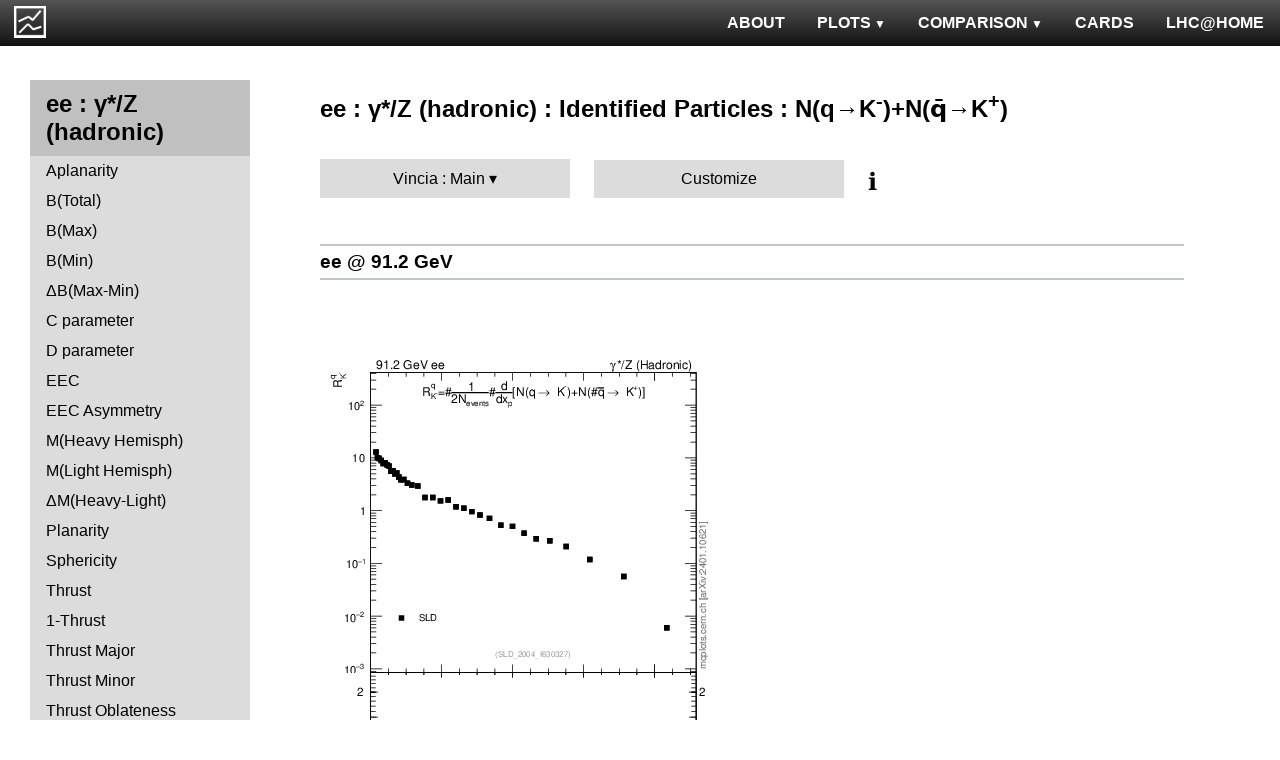

--- FILE ---
content_type: text/html; charset=UTF-8
request_url: http://mcplots.cern.ch/?query=plots,ee,zhad,rKm,Vincia.Main,herwig%2B%2B~2.7.1--1pythia6~6.425--1vincia~1.1.00_8.176--1sherpa~1.2.3--1madgraph5amc~2.5.5.atlas--1herwig%2B%2Bpowheg~2.6.1a--1herwig7~7.1.4
body_size: 3863
content:
<!DOCTYPE html>
<html lang="en">

<head>
  <title>MCPLOTS</title>
  <link rel="shortcut icon" href="img/logo.png"/>
  <link rel="stylesheet" href="style.css">
  <script async src="mcplots.js"></script>
  <meta charset="utf-8">
  <meta name="viewport" content="width=device-width, initial-scale=1">
  <meta name="description" content="Online repository of distributions comparing High Energy Physics event generators to experimental data.">
</head>

<body>


<!-- Top navigation -->
<nav>
<ul>
  <li>
    <a href="https://lhcathome.web.cern.ch/projects/test4theory">LHC@HOME</a>
  </li>
  <li>
    <a href="?query=steering">CARDS</a>
  </li>
  <li class="dropdown">
    <a href="?query=allvalidations" class="dropbtn">COMPARISON<span class="triangle-down"> </span></a>
    <div class="dropdown-content">
      <a href="?query=validgen">Tunes</a>
      <a href="?query=valid">Generators</a>
    </div>
  </li>
  <li class="dropdown">
    <a href="?query=allplots,,,,Vincia.Main,herwig%2B%2B~2.7.1--1pythia6~6.425--1vincia~1.1.00_8.176--1sherpa~1.2.3--1madgraph5amc~2.5.5.atlas--1herwig%2B%2Bpowheg~2.6.1a--1herwig7~7.1.4" class="dropbtn">PLOTS<span class="triangle-down"> </span></a>
    <!-- <a href="?query=allplots" class="dropbtn">PLOTS</a>-->
    <div class="dropdown-content">
    <a href="?query=plots,,4l,,Vincia.Main,herwig%2B%2B~2.7.1--1pythia6~6.425--1vincia~1.1.00_8.176--1sherpa~1.2.3--1madgraph5amc~2.5.5.atlas--1herwig%2B%2Bpowheg~2.6.1a--1herwig7~7.1.4">4-lepton</a>
<a href="?query=plots,,bbbar,,Vincia.Main,herwig%2B%2B~2.7.1--1pythia6~6.425--1vincia~1.1.00_8.176--1sherpa~1.2.3--1madgraph5amc~2.5.5.atlas--1herwig%2B%2Bpowheg~2.6.1a--1herwig7~7.1.4">b<span style="text-decoration: overline">b</span></a>
<a href="?query=plots,,elastic,,Vincia.Main,herwig%2B%2B~2.7.1--1pythia6~6.425--1vincia~1.1.00_8.176--1sherpa~1.2.3--1madgraph5amc~2.5.5.atlas--1herwig%2B%2Bpowheg~2.6.1a--1herwig7~7.1.4">Elastic</a>
<a href="?query=plots,,heavyion-mb,,Vincia.Main,herwig%2B%2B~2.7.1--1pythia6~6.425--1vincia~1.1.00_8.176--1sherpa~1.2.3--1madgraph5amc~2.5.5.atlas--1herwig%2B%2Bpowheg~2.6.1a--1herwig7~7.1.4">Heavy Ion : minbias</a>
<a href="?query=plots,,jets,,Vincia.Main,herwig%2B%2B~2.7.1--1pythia6~6.425--1vincia~1.1.00_8.176--1sherpa~1.2.3--1madgraph5amc~2.5.5.atlas--1herwig%2B%2Bpowheg~2.6.1a--1herwig7~7.1.4">Jets</a>
<a href="?query=plots,,mb-inelastic,,Vincia.Main,herwig%2B%2B~2.7.1--1pythia6~6.425--1vincia~1.1.00_8.176--1sherpa~1.2.3--1madgraph5amc~2.5.5.atlas--1herwig%2B%2Bpowheg~2.6.1a--1herwig7~7.1.4">Soft QCD (inelastic)</a>
<a href="?query=plots,,mb-nsd,,Vincia.Main,herwig%2B%2B~2.7.1--1pythia6~6.425--1vincia~1.1.00_8.176--1sherpa~1.2.3--1madgraph5amc~2.5.5.atlas--1herwig%2B%2Bpowheg~2.6.1a--1herwig7~7.1.4">Soft QCD (nsd only)</a>
<a href="?query=plots,,softqcdall,,Vincia.Main,herwig%2B%2B~2.7.1--1pythia6~6.425--1vincia~1.1.00_8.176--1sherpa~1.2.3--1madgraph5amc~2.5.5.atlas--1herwig%2B%2Bpowheg~2.6.1a--1herwig7~7.1.4">Total &sigma;</a>
<a href="?query=plots,,t-tchan,,Vincia.Main,herwig%2B%2B~2.7.1--1pythia6~6.425--1vincia~1.1.00_8.176--1sherpa~1.2.3--1madgraph5amc~2.5.5.atlas--1herwig%2B%2Bpowheg~2.6.1a--1herwig7~7.1.4">Top (t-channel)</a>
<a href="?query=plots,,top,,Vincia.Main,herwig%2B%2B~2.7.1--1pythia6~6.425--1vincia~1.1.00_8.176--1sherpa~1.2.3--1madgraph5amc~2.5.5.atlas--1herwig%2B%2Bpowheg~2.6.1a--1herwig7~7.1.4">Top (all)</a>
<a href="?query=plots,,top-mc,,Vincia.Main,herwig%2B%2B~2.7.1--1pythia6~6.425--1vincia~1.1.00_8.176--1sherpa~1.2.3--1madgraph5amc~2.5.5.atlas--1herwig%2B%2Bpowheg~2.6.1a--1herwig7~7.1.4">Top (parton level)</a>
<a href="?query=plots,,ttbar,,Vincia.Main,herwig%2B%2B~2.7.1--1pythia6~6.425--1vincia~1.1.00_8.176--1sherpa~1.2.3--1madgraph5amc~2.5.5.atlas--1herwig%2B%2Bpowheg~2.6.1a--1herwig7~7.1.4">Top (t<span style="text-decoration: overline">t</span>)</a>
<a href="?query=plots,,ue,,Vincia.Main,herwig%2B%2B~2.7.1--1pythia6~6.425--1vincia~1.1.00_8.176--1sherpa~1.2.3--1madgraph5amc~2.5.5.atlas--1herwig%2B%2Bpowheg~2.6.1a--1herwig7~7.1.4">Underlying Event</a>
<a href="?query=plots,,w1j,,Vincia.Main,herwig%2B%2B~2.7.1--1pythia6~6.425--1vincia~1.1.00_8.176--1sherpa~1.2.3--1madgraph5amc~2.5.5.atlas--1herwig%2B%2Bpowheg~2.6.1a--1herwig7~7.1.4">W+Jet</a>
<a href="?query=plots,,winclusive,,Vincia.Main,herwig%2B%2B~2.7.1--1pythia6~6.425--1vincia~1.1.00_8.176--1sherpa~1.2.3--1madgraph5amc~2.5.5.atlas--1herwig%2B%2Bpowheg~2.6.1a--1herwig7~7.1.4">W</a>
<a href="?query=plots,,ww,,Vincia.Main,herwig%2B%2B~2.7.1--1pythia6~6.425--1vincia~1.1.00_8.176--1sherpa~1.2.3--1madgraph5amc~2.5.5.atlas--1herwig%2B%2Bpowheg~2.6.1a--1herwig7~7.1.4">WW</a>
<a href="?query=plots,,z1j,,Vincia.Main,herwig%2B%2B~2.7.1--1pythia6~6.425--1vincia~1.1.00_8.176--1sherpa~1.2.3--1madgraph5amc~2.5.5.atlas--1herwig%2B%2Bpowheg~2.6.1a--1herwig7~7.1.4">Z+Jet</a>
<a href="?query=plots,,zhad,,Vincia.Main,herwig%2B%2B~2.7.1--1pythia6~6.425--1vincia~1.1.00_8.176--1sherpa~1.2.3--1madgraph5amc~2.5.5.atlas--1herwig%2B%2Bpowheg~2.6.1a--1herwig7~7.1.4">ee : &gamma;*/Z (hadronic)</a>
<a href="?query=plots,,zinclusive,,Vincia.Main,herwig%2B%2B~2.7.1--1pythia6~6.425--1vincia~1.1.00_8.176--1sherpa~1.2.3--1madgraph5amc~2.5.5.atlas--1herwig%2B%2Bpowheg~2.6.1a--1herwig7~7.1.4">Z (Drell-Yan)</a>
    </div>
  </li>
  <li>
    <a href="?query=about&info=about">ABOUT</a>
  </li>
  <li id="logo">
    <a href="/"><img alt="mcplots logo" src="figs1/logo1.png"></a>
  </li>
</ul>
</nav>

<div class="leftside">
<div class="sidenav">
<h2>ee : &gamma;*/Z (hadronic)</h2>
<a  href="?query=plots,,zhad,A,Vincia.Main,herwig%2B%2B~2.7.1--1pythia6~6.425--1vincia~1.1.00_8.176--1sherpa~1.2.3--1madgraph5amc~2.5.5.atlas--1herwig%2B%2Bpowheg~2.6.1a--1herwig7~7.1.4">Aplanarity</a>
<a  href="?query=plots,,zhad,broadj,Vincia.Main,herwig%2B%2B~2.7.1--1pythia6~6.425--1vincia~1.1.00_8.176--1sherpa~1.2.3--1madgraph5amc~2.5.5.atlas--1herwig%2B%2Bpowheg~2.6.1a--1herwig7~7.1.4">B(Total)</a>
<a  href="?query=plots,,zhad,broadjmax,Vincia.Main,herwig%2B%2B~2.7.1--1pythia6~6.425--1vincia~1.1.00_8.176--1sherpa~1.2.3--1madgraph5amc~2.5.5.atlas--1herwig%2B%2Bpowheg~2.6.1a--1herwig7~7.1.4">B(Max)</a>
<a  href="?query=plots,,zhad,broadjmin,Vincia.Main,herwig%2B%2B~2.7.1--1pythia6~6.425--1vincia~1.1.00_8.176--1sherpa~1.2.3--1madgraph5amc~2.5.5.atlas--1herwig%2B%2Bpowheg~2.6.1a--1herwig7~7.1.4">B(Min)</a>
<a  href="?query=plots,,zhad,broadjwndiff,Vincia.Main,herwig%2B%2B~2.7.1--1pythia6~6.425--1vincia~1.1.00_8.176--1sherpa~1.2.3--1madgraph5amc~2.5.5.atlas--1herwig%2B%2Bpowheg~2.6.1a--1herwig7~7.1.4">&Delta;B(Max-Min)</a>
<a  href="?query=plots,,zhad,C,Vincia.Main,herwig%2B%2B~2.7.1--1pythia6~6.425--1vincia~1.1.00_8.176--1sherpa~1.2.3--1madgraph5amc~2.5.5.atlas--1herwig%2B%2Bpowheg~2.6.1a--1herwig7~7.1.4">C parameter</a>
<a  href="?query=plots,,zhad,D,Vincia.Main,herwig%2B%2B~2.7.1--1pythia6~6.425--1vincia~1.1.00_8.176--1sherpa~1.2.3--1madgraph5amc~2.5.5.atlas--1herwig%2B%2Bpowheg~2.6.1a--1herwig7~7.1.4">D parameter</a>
<a  href="?query=plots,,zhad,eec,Vincia.Main,herwig%2B%2B~2.7.1--1pythia6~6.425--1vincia~1.1.00_8.176--1sherpa~1.2.3--1madgraph5amc~2.5.5.atlas--1herwig%2B%2Bpowheg~2.6.1a--1herwig7~7.1.4">EEC</a>
<a  href="?query=plots,,zhad,eeca,Vincia.Main,herwig%2B%2B~2.7.1--1pythia6~6.425--1vincia~1.1.00_8.176--1sherpa~1.2.3--1madgraph5amc~2.5.5.atlas--1herwig%2B%2Bpowheg~2.6.1a--1herwig7~7.1.4">EEC Asymmetry</a>
<a  href="?query=plots,,zhad,Mh2,Vincia.Main,herwig%2B%2B~2.7.1--1pythia6~6.425--1vincia~1.1.00_8.176--1sherpa~1.2.3--1madgraph5amc~2.5.5.atlas--1herwig%2B%2Bpowheg~2.6.1a--1herwig7~7.1.4">M(Heavy Hemisph)</a>
<a  href="?query=plots,,zhad,Ml2,Vincia.Main,herwig%2B%2B~2.7.1--1pythia6~6.425--1vincia~1.1.00_8.176--1sherpa~1.2.3--1madgraph5amc~2.5.5.atlas--1herwig%2B%2Bpowheg~2.6.1a--1herwig7~7.1.4">M(Light Hemisph)</a>
<a  href="?query=plots,,zhad,Msdiff,Vincia.Main,herwig%2B%2B~2.7.1--1pythia6~6.425--1vincia~1.1.00_8.176--1sherpa~1.2.3--1madgraph5amc~2.5.5.atlas--1herwig%2B%2Bpowheg~2.6.1a--1herwig7~7.1.4">&Delta;M(Heavy-Light)</a>
<a  href="?query=plots,,zhad,P,Vincia.Main,herwig%2B%2B~2.7.1--1pythia6~6.425--1vincia~1.1.00_8.176--1sherpa~1.2.3--1madgraph5amc~2.5.5.atlas--1herwig%2B%2Bpowheg~2.6.1a--1herwig7~7.1.4">Planarity</a>
<a  href="?query=plots,,zhad,S,Vincia.Main,herwig%2B%2B~2.7.1--1pythia6~6.425--1vincia~1.1.00_8.176--1sherpa~1.2.3--1madgraph5amc~2.5.5.atlas--1herwig%2B%2Bpowheg~2.6.1a--1herwig7~7.1.4">Sphericity</a>
<a  href="?query=plots,,zhad,T,Vincia.Main,herwig%2B%2B~2.7.1--1pythia6~6.425--1vincia~1.1.00_8.176--1sherpa~1.2.3--1madgraph5amc~2.5.5.atlas--1herwig%2B%2Bpowheg~2.6.1a--1herwig7~7.1.4">Thrust</a>
<a  href="?query=plots,,zhad,tau,Vincia.Main,herwig%2B%2B~2.7.1--1pythia6~6.425--1vincia~1.1.00_8.176--1sherpa~1.2.3--1madgraph5amc~2.5.5.atlas--1herwig%2B%2Bpowheg~2.6.1a--1herwig7~7.1.4">1-Thrust</a>
<a  href="?query=plots,,zhad,Tmajor,Vincia.Main,herwig%2B%2B~2.7.1--1pythia6~6.425--1vincia~1.1.00_8.176--1sherpa~1.2.3--1madgraph5amc~2.5.5.atlas--1herwig%2B%2Bpowheg~2.6.1a--1herwig7~7.1.4">Thrust Major</a>
<a  href="?query=plots,,zhad,Tminor,Vincia.Main,herwig%2B%2B~2.7.1--1pythia6~6.425--1vincia~1.1.00_8.176--1sherpa~1.2.3--1madgraph5amc~2.5.5.atlas--1herwig%2B%2Bpowheg~2.6.1a--1herwig7~7.1.4">Thrust Minor</a>
<a  href="?query=plots,,zhad,tO,Vincia.Main,herwig%2B%2B~2.7.1--1pythia6~6.425--1vincia~1.1.00_8.176--1sherpa~1.2.3--1madgraph5amc~2.5.5.atlas--1herwig%2B%2Bpowheg~2.6.1a--1herwig7~7.1.4">Thrust Oblateness</a>
<div>
<input  type="checkbox" id="Charm and Bottom">
<label for="Charm and Bottom">Charm and Bottom</label>
<ul>
<li><a  href="?query=plots,,zhad,b-f-weak,Vincia.Main,herwig%2B%2B~2.7.1--1pythia6~6.425--1vincia~1.1.00_8.176--1sherpa~1.2.3--1madgraph5amc~2.5.5.atlas--1herwig%2B%2Bpowheg~2.6.1a--1herwig7~7.1.4">f<sub>weak</sub></a></li>
<li><a  href="?query=plots,,zhad,b-f-weak-mean,Vincia.Main,herwig%2B%2B~2.7.1--1pythia6~6.425--1vincia~1.1.00_8.176--1sherpa~1.2.3--1madgraph5amc~2.5.5.atlas--1herwig%2B%2Bpowheg~2.6.1a--1herwig7~7.1.4">Mean of f<sub>weak</sub></a></li>
<li><a  href="?query=plots,,zhad,nB,Vincia.Main,herwig%2B%2B~2.7.1--1pythia6~6.425--1vincia~1.1.00_8.176--1sherpa~1.2.3--1madgraph5amc~2.5.5.atlas--1herwig%2B%2Bpowheg~2.6.1a--1herwig7~7.1.4">B multiplicity</a></li>
<li><a  href="?query=plots,,zhad,nD,Vincia.Main,herwig%2B%2B~2.7.1--1pythia6~6.425--1vincia~1.1.00_8.176--1sherpa~1.2.3--1madgraph5amc~2.5.5.atlas--1herwig%2B%2Bpowheg~2.6.1a--1herwig7~7.1.4">D multiplicity</a></li>
<li><a  href="?query=plots,,zhad,nDst,Vincia.Main,herwig%2B%2B~2.7.1--1pythia6~6.425--1vincia~1.1.00_8.176--1sherpa~1.2.3--1madgraph5amc~2.5.5.atlas--1herwig%2B%2Bpowheg~2.6.1a--1herwig7~7.1.4">D<sup>*</sup> multiplicity</a></li>
<li><a  href="?query=plots,,zhad,nLambdaB,Vincia.Main,herwig%2B%2B~2.7.1--1pythia6~6.425--1vincia~1.1.00_8.176--1sherpa~1.2.3--1madgraph5amc~2.5.5.atlas--1herwig%2B%2Bpowheg~2.6.1a--1herwig7~7.1.4">&Lambda;<sub>b</sub> multiplicity</a></li>
<li><a  href="?query=plots,,zhad,xDst,Vincia.Main,herwig%2B%2B~2.7.1--1pythia6~6.425--1vincia~1.1.00_8.176--1sherpa~1.2.3--1madgraph5amc~2.5.5.atlas--1herwig%2B%2Bpowheg~2.6.1a--1herwig7~7.1.4">D<sup>*</sup> spectrum</a></li>
</ul>
</div>
<div>
<input  type="checkbox" id="Event-Shape Moments">
<label for="Event-Shape Moments">Event-Shape Moments</label>
<ul>
<li><a  href="?query=plots,,zhad,broadj-mom,Vincia.Main,herwig%2B%2B~2.7.1--1pythia6~6.425--1vincia~1.1.00_8.176--1sherpa~1.2.3--1madgraph5amc~2.5.5.atlas--1herwig%2B%2Bpowheg~2.6.1a--1herwig7~7.1.4">Moments of B<sub>tot</sub></a></li>
<li><a  href="?query=plots,,zhad,broadjmax-mom,Vincia.Main,herwig%2B%2B~2.7.1--1pythia6~6.425--1vincia~1.1.00_8.176--1sherpa~1.2.3--1madgraph5amc~2.5.5.atlas--1herwig%2B%2Bpowheg~2.6.1a--1herwig7~7.1.4">Moments of B<sub>max</sub></a></li>
<li><a  href="?query=plots,,zhad,broadjmin-mom,Vincia.Main,herwig%2B%2B~2.7.1--1pythia6~6.425--1vincia~1.1.00_8.176--1sherpa~1.2.3--1madgraph5amc~2.5.5.atlas--1herwig%2B%2Bpowheg~2.6.1a--1herwig7~7.1.4">Moments of B<sub>min</sub></a></li>
<li><a  href="?query=plots,,zhad,C-mom,Vincia.Main,herwig%2B%2B~2.7.1--1pythia6~6.425--1vincia~1.1.00_8.176--1sherpa~1.2.3--1madgraph5amc~2.5.5.atlas--1herwig%2B%2Bpowheg~2.6.1a--1herwig7~7.1.4">Moments of C</a></li>
<li><a  href="?query=plots,,zhad,Mh2-mom,Vincia.Main,herwig%2B%2B~2.7.1--1pythia6~6.425--1vincia~1.1.00_8.176--1sherpa~1.2.3--1madgraph5amc~2.5.5.atlas--1herwig%2B%2Bpowheg~2.6.1a--1herwig7~7.1.4">Moments of M<sub>H</sub></a></li>
<li><a  href="?query=plots,,zhad,Ml2-mom,Vincia.Main,herwig%2B%2B~2.7.1--1pythia6~6.425--1vincia~1.1.00_8.176--1sherpa~1.2.3--1madgraph5amc~2.5.5.atlas--1herwig%2B%2Bpowheg~2.6.1a--1herwig7~7.1.4">Moments of M<sub>L</sub></a></li>
<li><a  href="?query=plots,,zhad,O-mom,Vincia.Main,herwig%2B%2B~2.7.1--1pythia6~6.425--1vincia~1.1.00_8.176--1sherpa~1.2.3--1madgraph5amc~2.5.5.atlas--1herwig%2B%2Bpowheg~2.6.1a--1herwig7~7.1.4">Moments of O</a></li>
<li><a  href="?query=plots,,zhad,S-mom,Vincia.Main,herwig%2B%2B~2.7.1--1pythia6~6.425--1vincia~1.1.00_8.176--1sherpa~1.2.3--1madgraph5amc~2.5.5.atlas--1herwig%2B%2Bpowheg~2.6.1a--1herwig7~7.1.4">Moments of S</a></li>
<li><a  href="?query=plots,,zhad,tau-mom,Vincia.Main,herwig%2B%2B~2.7.1--1pythia6~6.425--1vincia~1.1.00_8.176--1sherpa~1.2.3--1madgraph5amc~2.5.5.atlas--1herwig%2B%2Bpowheg~2.6.1a--1herwig7~7.1.4">Moments of 1-T</a></li>
<li><a  href="?query=plots,,zhad,Tmajor-mom,Vincia.Main,herwig%2B%2B~2.7.1--1pythia6~6.425--1vincia~1.1.00_8.176--1sherpa~1.2.3--1madgraph5amc~2.5.5.atlas--1herwig%2B%2Bpowheg~2.6.1a--1herwig7~7.1.4">Moments of T Major</a></li>
<li><a  href="?query=plots,,zhad,Tminor-mom,Vincia.Main,herwig%2B%2B~2.7.1--1pythia6~6.425--1vincia~1.1.00_8.176--1sherpa~1.2.3--1madgraph5amc~2.5.5.atlas--1herwig%2B%2Bpowheg~2.6.1a--1herwig7~7.1.4">Moments of T Minor</a></li>
<li><a  href="?query=plots,,zhad,Y3-mom,Vincia.Main,herwig%2B%2B~2.7.1--1pythia6~6.425--1vincia~1.1.00_8.176--1sherpa~1.2.3--1madgraph5amc~2.5.5.atlas--1herwig%2B%2Bpowheg~2.6.1a--1herwig7~7.1.4">Moments of Y23</a></li>
</ul>
</div>
<div>
<input checked type="checkbox" id="Identified Particles">
<label for="Identified Particles">Identified Particles</label>
<ul>
<li><a  href="?query=plots,,zhad,dK,Vincia.Main,herwig%2B%2B~2.7.1--1pythia6~6.425--1vincia~1.1.00_8.176--1sherpa~1.2.3--1madgraph5amc~2.5.5.atlas--1herwig%2B%2Bpowheg~2.6.1a--1herwig7~7.1.4">(R<sup>q</sup><sub>K<sup>-</sup></sub>-R<sup>q</sup><sub>K<sup>+</sup></sub>) / (R<sup>q</sup><sub>K<sup>-</sup></sub>+R<sup>q</sup><sub>K<sup>+</sup></sub>)</a></li>
<li><a  href="?query=plots,,zhad,dpi,Vincia.Main,herwig%2B%2B~2.7.1--1pythia6~6.425--1vincia~1.1.00_8.176--1sherpa~1.2.3--1madgraph5amc~2.5.5.atlas--1herwig%2B%2Bpowheg~2.6.1a--1herwig7~7.1.4">(R<sup>q</sup><sub>&pi;<sup>-</sup></sub>-R<sup>q</sup><sub>&pi;<sup>+</sup></sub>) / (R<sup>q</sup><sub>&pi;<sup>-</sup></sub>+R<sup>q</sup><sub>&pi;<sup>+</sup></sub>)</a></li>
<li><a  href="?query=plots,,zhad,dq,Vincia.Main,herwig%2B%2B~2.7.1--1pythia6~6.425--1vincia~1.1.00_8.176--1sherpa~1.2.3--1madgraph5amc~2.5.5.atlas--1herwig%2B%2Bpowheg~2.6.1a--1herwig7~7.1.4">(R<sup>q</sup><sub>p</sub>-R<sup>q</sup><sub>p&#772;</sub>) / (R<sup>q</sup><sub>p</sub>+R<sup>q</sup><sub>p&#772;</sub>)</a></li>
<li><a  href="?query=plots,,zhad,nDeltapp,Vincia.Main,herwig%2B%2B~2.7.1--1pythia6~6.425--1vincia~1.1.00_8.176--1sherpa~1.2.3--1madgraph5amc~2.5.5.atlas--1herwig%2B%2Bpowheg~2.6.1a--1herwig7~7.1.4">&Delta;++ multiplicity</a></li>
<li><a  href="?query=plots,,zhad,neta0,Vincia.Main,herwig%2B%2B~2.7.1--1pythia6~6.425--1vincia~1.1.00_8.176--1sherpa~1.2.3--1madgraph5amc~2.5.5.atlas--1herwig%2B%2Bpowheg~2.6.1a--1herwig7~7.1.4">&eta; multiplicity</a></li>
<li><a  href="?query=plots,,zhad,netap0,Vincia.Main,herwig%2B%2B~2.7.1--1pythia6~6.425--1vincia~1.1.00_8.176--1sherpa~1.2.3--1madgraph5amc~2.5.5.atlas--1herwig%2B%2Bpowheg~2.6.1a--1herwig7~7.1.4">&eta;' multiplicity</a></li>
<li><a  href="?query=plots,,zhad,nK,Vincia.Main,herwig%2B%2B~2.7.1--1pythia6~6.425--1vincia~1.1.00_8.176--1sherpa~1.2.3--1madgraph5amc~2.5.5.atlas--1herwig%2B%2Bpowheg~2.6.1a--1herwig7~7.1.4">K multiplicity</a></li>
<li><a  href="?query=plots,,zhad,nKst,Vincia.Main,herwig%2B%2B~2.7.1--1pythia6~6.425--1vincia~1.1.00_8.176--1sherpa~1.2.3--1madgraph5amc~2.5.5.atlas--1herwig%2B%2Bpowheg~2.6.1a--1herwig7~7.1.4">K<sup>*</sup>(892) multiplicity</a></li>
<li><a  href="?query=plots,,zhad,nLambda0,Vincia.Main,herwig%2B%2B~2.7.1--1pythia6~6.425--1vincia~1.1.00_8.176--1sherpa~1.2.3--1madgraph5amc~2.5.5.atlas--1herwig%2B%2Bpowheg~2.6.1a--1herwig7~7.1.4">&Lambda;<sup>0</sup> multiplicity</a></li>
<li><a  href="?query=plots,,zhad,nOmega,Vincia.Main,herwig%2B%2B~2.7.1--1pythia6~6.425--1vincia~1.1.00_8.176--1sherpa~1.2.3--1madgraph5amc~2.5.5.atlas--1herwig%2B%2Bpowheg~2.6.1a--1herwig7~7.1.4">&Omega; multiplicity</a></li>
<li><a  href="?query=plots,,zhad,np,Vincia.Main,herwig%2B%2B~2.7.1--1pythia6~6.425--1vincia~1.1.00_8.176--1sherpa~1.2.3--1madgraph5amc~2.5.5.atlas--1herwig%2B%2Bpowheg~2.6.1a--1herwig7~7.1.4">p multiplicity</a></li>
<li><a  href="?query=plots,,zhad,nphi,Vincia.Main,herwig%2B%2B~2.7.1--1pythia6~6.425--1vincia~1.1.00_8.176--1sherpa~1.2.3--1madgraph5amc~2.5.5.atlas--1herwig%2B%2Bpowheg~2.6.1a--1herwig7~7.1.4">&phi; multiplicity</a></li>
<li><a  href="?query=plots,,zhad,npi,Vincia.Main,herwig%2B%2B~2.7.1--1pythia6~6.425--1vincia~1.1.00_8.176--1sherpa~1.2.3--1madgraph5amc~2.5.5.atlas--1herwig%2B%2Bpowheg~2.6.1a--1herwig7~7.1.4">&pi; multiplicity</a></li>
<li><a  href="?query=plots,,zhad,nrho,Vincia.Main,herwig%2B%2B~2.7.1--1pythia6~6.425--1vincia~1.1.00_8.176--1sherpa~1.2.3--1madgraph5amc~2.5.5.atlas--1herwig%2B%2Bpowheg~2.6.1a--1herwig7~7.1.4">&rho; multiplicity</a></li>
<li><a  href="?query=plots,,zhad,nSigma1385,Vincia.Main,herwig%2B%2B~2.7.1--1pythia6~6.425--1vincia~1.1.00_8.176--1sherpa~1.2.3--1madgraph5amc~2.5.5.atlas--1herwig%2B%2Bpowheg~2.6.1a--1herwig7~7.1.4">&Sigma;(1385) multiplicity</a></li>
<li><a  href="?query=plots,,zhad,nXi,Vincia.Main,herwig%2B%2B~2.7.1--1pythia6~6.425--1vincia~1.1.00_8.176--1sherpa~1.2.3--1madgraph5amc~2.5.5.atlas--1herwig%2B%2Bpowheg~2.6.1a--1herwig7~7.1.4">&Xi; multiplicity</a></li>
<li><a  href="?query=plots,,zhad,nXi1530,Vincia.Main,herwig%2B%2B~2.7.1--1pythia6~6.425--1vincia~1.1.00_8.176--1sherpa~1.2.3--1madgraph5amc~2.5.5.atlas--1herwig%2B%2Bpowheg~2.6.1a--1herwig7~7.1.4">&Xi;(1530) multiplicity</a></li>
<li><a class="active" href="?query=plots,,zhad,rKm,Vincia.Main,herwig%2B%2B~2.7.1--1pythia6~6.425--1vincia~1.1.00_8.176--1sherpa~1.2.3--1madgraph5amc~2.5.5.atlas--1herwig%2B%2Bpowheg~2.6.1a--1herwig7~7.1.4">N(q&rarr;K<sup>-</sup>)+N(q&#772;&rarr;K<sup>+</sup>)</a></li>
<li><a  href="?query=plots,,zhad,rKp,Vincia.Main,herwig%2B%2B~2.7.1--1pythia6~6.425--1vincia~1.1.00_8.176--1sherpa~1.2.3--1madgraph5amc~2.5.5.atlas--1herwig%2B%2Bpowheg~2.6.1a--1herwig7~7.1.4">N(q&rarr;K<sup>+</sup>)+N(q&#772;&rarr;K<sup>-</sup>)</a></li>
<li><a  href="?query=plots,,zhad,rpim,Vincia.Main,herwig%2B%2B~2.7.1--1pythia6~6.425--1vincia~1.1.00_8.176--1sherpa~1.2.3--1madgraph5amc~2.5.5.atlas--1herwig%2B%2Bpowheg~2.6.1a--1herwig7~7.1.4">N(q&rarr;&pi;<sup>-</sup>)+N(q&#772;&rarr;&pi;<sup>+</sup>)</a></li>
<li><a  href="?query=plots,,zhad,rpip,Vincia.Main,herwig%2B%2B~2.7.1--1pythia6~6.425--1vincia~1.1.00_8.176--1sherpa~1.2.3--1madgraph5amc~2.5.5.atlas--1herwig%2B%2Bpowheg~2.6.1a--1herwig7~7.1.4">N(q&rarr;&pi;<sup>+</sup>)+N(q&#772;&rarr;&pi;<sup>-</sup>)</a></li>
<li><a  href="?query=plots,,zhad,rqm,Vincia.Main,herwig%2B%2B~2.7.1--1pythia6~6.425--1vincia~1.1.00_8.176--1sherpa~1.2.3--1madgraph5amc~2.5.5.atlas--1herwig%2B%2Bpowheg~2.6.1a--1herwig7~7.1.4">N(q&rarr;p&#772;)+N(q&#772;&rarr;p)</a></li>
<li><a  href="?query=plots,,zhad,rqp,Vincia.Main,herwig%2B%2B~2.7.1--1pythia6~6.425--1vincia~1.1.00_8.176--1sherpa~1.2.3--1madgraph5amc~2.5.5.atlas--1herwig%2B%2Bpowheg~2.6.1a--1herwig7~7.1.4">N(q&rarr;p)+N(q&#772;&rarr;p&#772;)</a></li>
<li><a  href="?query=plots,,zhad,xeta0,Vincia.Main,herwig%2B%2B~2.7.1--1pythia6~6.425--1vincia~1.1.00_8.176--1sherpa~1.2.3--1madgraph5amc~2.5.5.atlas--1herwig%2B%2Bpowheg~2.6.1a--1herwig7~7.1.4">&eta; spectrum</a></li>
<li><a  href="?query=plots,,zhad,xetap0,Vincia.Main,herwig%2B%2B~2.7.1--1pythia6~6.425--1vincia~1.1.00_8.176--1sherpa~1.2.3--1madgraph5amc~2.5.5.atlas--1herwig%2B%2Bpowheg~2.6.1a--1herwig7~7.1.4">&eta;' spectrum</a></li>
<li><a  href="?query=plots,,zhad,xgamma,Vincia.Main,herwig%2B%2B~2.7.1--1pythia6~6.425--1vincia~1.1.00_8.176--1sherpa~1.2.3--1madgraph5amc~2.5.5.atlas--1herwig%2B%2Bpowheg~2.6.1a--1herwig7~7.1.4">&gamma; spectrum</a></li>
<li><a  href="?query=plots,,zhad,xK,Vincia.Main,herwig%2B%2B~2.7.1--1pythia6~6.425--1vincia~1.1.00_8.176--1sherpa~1.2.3--1madgraph5amc~2.5.5.atlas--1herwig%2B%2Bpowheg~2.6.1a--1herwig7~7.1.4">K spectrum</a></li>
<li><a  href="?query=plots,,zhad,xKst,Vincia.Main,herwig%2B%2B~2.7.1--1pythia6~6.425--1vincia~1.1.00_8.176--1sherpa~1.2.3--1madgraph5amc~2.5.5.atlas--1herwig%2B%2Bpowheg~2.6.1a--1herwig7~7.1.4">K<sup>*</sup>(892) spectrum</a></li>
<li><a  href="?query=plots,,zhad,xLambda0,Vincia.Main,herwig%2B%2B~2.7.1--1pythia6~6.425--1vincia~1.1.00_8.176--1sherpa~1.2.3--1madgraph5amc~2.5.5.atlas--1herwig%2B%2Bpowheg~2.6.1a--1herwig7~7.1.4">&Lambda;<sup>0</sup> spectrum</a></li>
<li><a  href="?query=plots,,zhad,xomega782,Vincia.Main,herwig%2B%2B~2.7.1--1pythia6~6.425--1vincia~1.1.00_8.176--1sherpa~1.2.3--1madgraph5amc~2.5.5.atlas--1herwig%2B%2Bpowheg~2.6.1a--1herwig7~7.1.4">&omega;(782) spectrum</a></li>
<li><a  href="?query=plots,,zhad,xp,Vincia.Main,herwig%2B%2B~2.7.1--1pythia6~6.425--1vincia~1.1.00_8.176--1sherpa~1.2.3--1madgraph5amc~2.5.5.atlas--1herwig%2B%2Bpowheg~2.6.1a--1herwig7~7.1.4">p spectrum</a></li>
<li><a  href="?query=plots,,zhad,xphi,Vincia.Main,herwig%2B%2B~2.7.1--1pythia6~6.425--1vincia~1.1.00_8.176--1sherpa~1.2.3--1madgraph5amc~2.5.5.atlas--1herwig%2B%2Bpowheg~2.6.1a--1herwig7~7.1.4">&phi; spectrum</a></li>
<li><a  href="?query=plots,,zhad,xpi,Vincia.Main,herwig%2B%2B~2.7.1--1pythia6~6.425--1vincia~1.1.00_8.176--1sherpa~1.2.3--1madgraph5amc~2.5.5.atlas--1herwig%2B%2Bpowheg~2.6.1a--1herwig7~7.1.4">&pi; spectrum</a></li>
<li><a  href="?query=plots,,zhad,xrho,Vincia.Main,herwig%2B%2B~2.7.1--1pythia6~6.425--1vincia~1.1.00_8.176--1sherpa~1.2.3--1madgraph5amc~2.5.5.atlas--1herwig%2B%2Bpowheg~2.6.1a--1herwig7~7.1.4">&rho; spectrum</a></li>
<li><a  href="?query=plots,,zhad,xSigma1385,Vincia.Main,herwig%2B%2B~2.7.1--1pythia6~6.425--1vincia~1.1.00_8.176--1sherpa~1.2.3--1madgraph5amc~2.5.5.atlas--1herwig%2B%2Bpowheg~2.6.1a--1herwig7~7.1.4">&Sigma;(1385) spectrum</a></li>
<li><a  href="?query=plots,,zhad,xXi,Vincia.Main,herwig%2B%2B~2.7.1--1pythia6~6.425--1vincia~1.1.00_8.176--1sherpa~1.2.3--1madgraph5amc~2.5.5.atlas--1herwig%2B%2Bpowheg~2.6.1a--1herwig7~7.1.4">&Xi; spectrum</a></li>
<li><a  href="?query=plots,,zhad,xXi1530,Vincia.Main,herwig%2B%2B~2.7.1--1pythia6~6.425--1vincia~1.1.00_8.176--1sherpa~1.2.3--1madgraph5amc~2.5.5.atlas--1herwig%2B%2Bpowheg~2.6.1a--1herwig7~7.1.4">&Xi;(1530) spectrum</a></li>
</ul>
</div>
<div>
<input  type="checkbox" id="Charged Particles">
<label for="Charged Particles">Charged Particles</label>
<ul>
<li><a  href="?query=plots,,zhad,nch,Vincia.Main,herwig%2B%2B~2.7.1--1pythia6~6.425--1vincia~1.1.00_8.176--1sherpa~1.2.3--1madgraph5amc~2.5.5.atlas--1herwig%2B%2Bpowheg~2.6.1a--1herwig7~7.1.4">Multiplicity Distribution</a></li>
<li><a  href="?query=plots,,zhad,nch-vs-e,Vincia.Main,herwig%2B%2B~2.7.1--1pythia6~6.425--1vincia~1.1.00_8.176--1sherpa~1.2.3--1madgraph5amc~2.5.5.atlas--1herwig%2B%2Bpowheg~2.6.1a--1herwig7~7.1.4">&lt;N<sub>ch</sub>&gt;</a></li>
<li><a  href="?query=plots,,zhad,nchDiffLB,Vincia.Main,herwig%2B%2B~2.7.1--1pythia6~6.425--1vincia~1.1.00_8.176--1sherpa~1.2.3--1madgraph5amc~2.5.5.atlas--1herwig%2B%2Bpowheg~2.6.1a--1herwig7~7.1.4">&lt;N<sub>ch,uds</sub>&gt; - &lt;N<sub>ch,b</sub>&gt;</a></li>
<li><a  href="?query=plots,,zhad,nchDiffLC,Vincia.Main,herwig%2B%2B~2.7.1--1pythia6~6.425--1vincia~1.1.00_8.176--1sherpa~1.2.3--1madgraph5amc~2.5.5.atlas--1herwig%2B%2Bpowheg~2.6.1a--1herwig7~7.1.4">&lt;N<sub>ch,uds</sub>&gt; - &lt;N<sub>ch,c</sub>&gt;</a></li>
<li><a  href="?query=plots,,zhad,pTinSph,Vincia.Main,herwig%2B%2B~2.7.1--1pythia6~6.425--1vincia~1.1.00_8.176--1sherpa~1.2.3--1madgraph5amc~2.5.5.atlas--1herwig%2B%2Bpowheg~2.6.1a--1herwig7~7.1.4">pTin (Sph)</a></li>
<li><a  href="?query=plots,,zhad,pTinThr,Vincia.Main,herwig%2B%2B~2.7.1--1pythia6~6.425--1vincia~1.1.00_8.176--1sherpa~1.2.3--1madgraph5amc~2.5.5.atlas--1herwig%2B%2Bpowheg~2.6.1a--1herwig7~7.1.4">pTin (Thrust)</a></li>
<li><a  href="?query=plots,,zhad,pToutSph,Vincia.Main,herwig%2B%2B~2.7.1--1pythia6~6.425--1vincia~1.1.00_8.176--1sherpa~1.2.3--1madgraph5amc~2.5.5.atlas--1herwig%2B%2Bpowheg~2.6.1a--1herwig7~7.1.4">pTout (Sph)</a></li>
<li><a  href="?query=plots,,zhad,pToutThr,Vincia.Main,herwig%2B%2B~2.7.1--1pythia6~6.425--1vincia~1.1.00_8.176--1sherpa~1.2.3--1madgraph5amc~2.5.5.atlas--1herwig%2B%2Bpowheg~2.6.1a--1herwig7~7.1.4">pTout (Thrust)</a></li>
<li><a  href="?query=plots,,zhad,pToutThr-vs-x,Vincia.Main,herwig%2B%2B~2.7.1--1pythia6~6.425--1vincia~1.1.00_8.176--1sherpa~1.2.3--1madgraph5amc~2.5.5.atlas--1herwig%2B%2Bpowheg~2.6.1a--1herwig7~7.1.4">&lt;pTout&gt; vs x (Thrust)</a></li>
<li><a  href="?query=plots,,zhad,pTthr-vs-x,Vincia.Main,herwig%2B%2B~2.7.1--1pythia6~6.425--1vincia~1.1.00_8.176--1sherpa~1.2.3--1madgraph5amc~2.5.5.atlas--1herwig%2B%2Bpowheg~2.6.1a--1herwig7~7.1.4">&lt;pT&gt; vs x (Thrust)</a></li>
<li><a  href="?query=plots,,zhad,x,Vincia.Main,herwig%2B%2B~2.7.1--1pythia6~6.425--1vincia~1.1.00_8.176--1sherpa~1.2.3--1madgraph5amc~2.5.5.atlas--1herwig%2B%2Bpowheg~2.6.1a--1herwig7~7.1.4">x<sub>p</sub> (momentum fraction)</a></li>
<li><a  href="?query=plots,,zhad,xE,Vincia.Main,herwig%2B%2B~2.7.1--1pythia6~6.425--1vincia~1.1.00_8.176--1sherpa~1.2.3--1madgraph5amc~2.5.5.atlas--1herwig%2B%2Bpowheg~2.6.1a--1herwig7~7.1.4">x<sub>E</sub> (energy fraction)</a></li>
<li><a  href="?query=plots,,zhad,xln,Vincia.Main,herwig%2B%2B~2.7.1--1pythia6~6.425--1vincia~1.1.00_8.176--1sherpa~1.2.3--1madgraph5amc~2.5.5.atlas--1herwig%2B%2Bpowheg~2.6.1a--1herwig7~7.1.4">Ln(x<sub>p</sub>)</a></li>
<li><a  href="?query=plots,,zhad,ySph,Vincia.Main,herwig%2B%2B~2.7.1--1pythia6~6.425--1vincia~1.1.00_8.176--1sherpa~1.2.3--1madgraph5amc~2.5.5.atlas--1herwig%2B%2Bpowheg~2.6.1a--1herwig7~7.1.4">Rapidity wrt Sphericity axis</a></li>
<li><a  href="?query=plots,,zhad,yThr,Vincia.Main,herwig%2B%2B~2.7.1--1pythia6~6.425--1vincia~1.1.00_8.176--1sherpa~1.2.3--1madgraph5amc~2.5.5.atlas--1herwig%2B%2Bpowheg~2.6.1a--1herwig7~7.1.4">Rapidity wrt Thrust axis</a></li>
</ul>
</div>
<div>
<input  type="checkbox" id="Jet rates">
<label for="Jet rates">Jet rates</label>
<ul>
<li><a  href="?query=plots,,zhad,rate-1jet,Vincia.Main,herwig%2B%2B~2.7.1--1pythia6~6.425--1vincia~1.1.00_8.176--1sherpa~1.2.3--1madgraph5amc~2.5.5.atlas--1herwig%2B%2Bpowheg~2.6.1a--1herwig7~7.1.4">One-jet fraction</a></li>
<li><a  href="?query=plots,,zhad,rate-2jet,Vincia.Main,herwig%2B%2B~2.7.1--1pythia6~6.425--1vincia~1.1.00_8.176--1sherpa~1.2.3--1madgraph5amc~2.5.5.atlas--1herwig%2B%2Bpowheg~2.6.1a--1herwig7~7.1.4">Two-jet fraction</a></li>
<li><a  href="?query=plots,,zhad,rate-3jet,Vincia.Main,herwig%2B%2B~2.7.1--1pythia6~6.425--1vincia~1.1.00_8.176--1sherpa~1.2.3--1madgraph5amc~2.5.5.atlas--1herwig%2B%2Bpowheg~2.6.1a--1herwig7~7.1.4">Three-jet fraction</a></li>
<li><a  href="?query=plots,,zhad,rate-4jet,Vincia.Main,herwig%2B%2B~2.7.1--1pythia6~6.425--1vincia~1.1.00_8.176--1sherpa~1.2.3--1madgraph5amc~2.5.5.atlas--1herwig%2B%2Bpowheg~2.6.1a--1herwig7~7.1.4">Four-jet fraction</a></li>
<li><a  href="?query=plots,,zhad,rate-5jet,Vincia.Main,herwig%2B%2B~2.7.1--1pythia6~6.425--1vincia~1.1.00_8.176--1sherpa~1.2.3--1madgraph5amc~2.5.5.atlas--1herwig%2B%2Bpowheg~2.6.1a--1herwig7~7.1.4">Five-jet fraction</a></li>
<li><a  href="?query=plots,,zhad,rate-6jet,Vincia.Main,herwig%2B%2B~2.7.1--1pythia6~6.425--1vincia~1.1.00_8.176--1sherpa~1.2.3--1madgraph5amc~2.5.5.atlas--1herwig%2B%2Bpowheg~2.6.1a--1herwig7~7.1.4">>Six-jet fraction</a></li>
</ul>
</div>
<div>
<input  type="checkbox" id="Jet resolution">
<label for="Jet resolution">Jet resolution</label>
<ul>
<li><a  href="?query=plots,,zhad,Y2,Vincia.Main,herwig%2B%2B~2.7.1--1pythia6~6.425--1vincia~1.1.00_8.176--1sherpa~1.2.3--1madgraph5amc~2.5.5.atlas--1herwig%2B%2Bpowheg~2.6.1a--1herwig7~7.1.4">y<sub>12</sub></a></li>
<li><a  href="?query=plots,,zhad,Y3,Vincia.Main,herwig%2B%2B~2.7.1--1pythia6~6.425--1vincia~1.1.00_8.176--1sherpa~1.2.3--1madgraph5amc~2.5.5.atlas--1herwig%2B%2Bpowheg~2.6.1a--1herwig7~7.1.4">y<sub>23</sub></a></li>
<li><a  href="?query=plots,,zhad,Y4,Vincia.Main,herwig%2B%2B~2.7.1--1pythia6~6.425--1vincia~1.1.00_8.176--1sherpa~1.2.3--1madgraph5amc~2.5.5.atlas--1herwig%2B%2Bpowheg~2.6.1a--1herwig7~7.1.4">y<sub>34</sub></a></li>
<li><a  href="?query=plots,,zhad,Y5,Vincia.Main,herwig%2B%2B~2.7.1--1pythia6~6.425--1vincia~1.1.00_8.176--1sherpa~1.2.3--1madgraph5amc~2.5.5.atlas--1herwig%2B%2Bpowheg~2.6.1a--1herwig7~7.1.4">y<sub>45</sub></a></li>
<li><a  href="?query=plots,,zhad,Y6,Vincia.Main,herwig%2B%2B~2.7.1--1pythia6~6.425--1vincia~1.1.00_8.176--1sherpa~1.2.3--1madgraph5amc~2.5.5.atlas--1herwig%2B%2Bpowheg~2.6.1a--1herwig7~7.1.4">y<sub>56</sub></a></li>
</ul>
</div>
</div>
</div>

<div class="rightpage">
<h2 class="d2">ee : &gamma;*/Z (hadronic) : Identified Particles : N(q&rarr;K<sup>-</sup>)+N(q&#772;&rarr;K<sup>+</sup>)</h2>

<div class="settings">
<ul class="gendropdown">
<li><a class="anbutton">Vincia : Main</a>
<ul>
  <li><a class="genmenu" >General-Purpose MCs</a>
<ul>
  <li><a href="?query=plots,,zhad,rKm,General-PurposeMCs.Main,herwig%2B%2B~2.7.1--1pythia6~6.425--1vincia~1.1.00_8.176--1sherpa~1.2.3--1madgraph5amc~2.5.5.atlas--1herwig%2B%2Bpowheg~2.6.1a--1herwig7~7.1.4" >Main</a></li>
  <li><a href="?query=plots,,zhad,rKm,General-PurposeMCs.HerwigvsPythia,herwig%2B%2B~2.7.1--1pythia6~6.425--1vincia~1.1.00_8.176--1sherpa~1.2.3--1madgraph5amc~2.5.5.atlas--1herwig%2B%2Bpowheg~2.6.1a--1herwig7~7.1.4" >Herwig vs Pythia</a></li>
  <li><a href="?query=plots,,zhad,rKm,General-PurposeMCs.Pythia6vs8,herwig%2B%2B~2.7.1--1pythia6~6.425--1vincia~1.1.00_8.176--1sherpa~1.2.3--1madgraph5amc~2.5.5.atlas--1herwig%2B%2Bpowheg~2.6.1a--1herwig7~7.1.4" >Pythia 6 vs 8</a></li>
  <li><a href="?query=plots,,zhad,rKm,General-PurposeMCs.AllCppGenerators,herwig%2B%2B~2.7.1--1pythia6~6.425--1vincia~1.1.00_8.176--1sherpa~1.2.3--1madgraph5amc~2.5.5.atlas--1herwig%2B%2Bpowheg~2.6.1a--1herwig7~7.1.4" >All C++ Generators</a></li>
</ul>
</li>
  <li><a class="genmenu" >Soft-Inclusive MCs</a>
<ul>
  <li><a href="?query=plots,,zhad,rKm,Soft-InclusiveMCs.Min-BiasTunes,herwig%2B%2B~2.7.1--1pythia6~6.425--1vincia~1.1.00_8.176--1sherpa~1.2.3--1madgraph5amc~2.5.5.atlas--1herwig%2B%2Bpowheg~2.6.1a--1herwig7~7.1.4" >Min-Bias Tunes</a></li>
  <li><a href="?query=plots,,zhad,rKm,Soft-InclusiveMCs.UETunes,herwig%2B%2B~2.7.1--1pythia6~6.425--1vincia~1.1.00_8.176--1sherpa~1.2.3--1madgraph5amc~2.5.5.atlas--1herwig%2B%2Bpowheg~2.6.1a--1herwig7~7.1.4" >UE Tunes</a></li>
  <li><a href="?query=plots,,zhad,rKm,Soft-InclusiveMCs.EPOSvsPythia,herwig%2B%2B~2.7.1--1pythia6~6.425--1vincia~1.1.00_8.176--1sherpa~1.2.3--1madgraph5amc~2.5.5.atlas--1herwig%2B%2Bpowheg~2.6.1a--1herwig7~7.1.4" >EPOS vs Pythia</a></li>
  <li><a href="?query=plots,,zhad,rKm,Soft-InclusiveMCs.Pythia8,herwig%2B%2B~2.7.1--1pythia6~6.425--1vincia~1.1.00_8.176--1sherpa~1.2.3--1madgraph5amc~2.5.5.atlas--1herwig%2B%2Bpowheg~2.6.1a--1herwig7~7.1.4" >Pythia 8</a></li>
</ul>
</li>
  <li><a class="genmenu" >Matched/Merged MCs</a>
<ul>
  <li><a href="?query=plots,,zhad,rKm,MatchedMergedMCs.Main,herwig%2B%2B~2.7.1--1pythia6~6.425--1vincia~1.1.00_8.176--1sherpa~1.2.3--1madgraph5amc~2.5.5.atlas--1herwig%2B%2Bpowheg~2.6.1a--1herwig7~7.1.4" >Main</a></li>
  <li><a href="?query=plots,,zhad,rKm,MatchedMergedMCs.vsGPMCs,herwig%2B%2B~2.7.1--1pythia6~6.425--1vincia~1.1.00_8.176--1sherpa~1.2.3--1madgraph5amc~2.5.5.atlas--1herwig%2B%2Bpowheg~2.6.1a--1herwig7~7.1.4" >vs GPMCs</a></li>
  <li><a href="?query=plots,,zhad,rKm,MatchedMergedMCs.Powheg-Box,herwig%2B%2B~2.7.1--1pythia6~6.425--1vincia~1.1.00_8.176--1sherpa~1.2.3--1madgraph5amc~2.5.5.atlas--1herwig%2B%2Bpowheg~2.6.1a--1herwig7~7.1.4" >Powheg-Box</a></li>
</ul>
</li>
  <li><a class="genmenu" >Herwig</a>
<ul>
  <li><a href="?query=plots,,zhad,rKm,Herwig.Main,herwig%2B%2B~2.7.1--1pythia6~6.425--1vincia~1.1.00_8.176--1sherpa~1.2.3--1madgraph5amc~2.5.5.atlas--1herwig%2B%2Bpowheg~2.6.1a--1herwig7~7.1.4" >Main</a></li>
  <li><a href="?query=plots,,zhad,rKm,Herwig.Herwigpp,herwig%2B%2B~2.7.1--1pythia6~6.425--1vincia~1.1.00_8.176--1sherpa~1.2.3--1madgraph5amc~2.5.5.atlas--1herwig%2B%2Bpowheg~2.6.1a--1herwig7~7.1.4" >Herwig++</a></li>
  <li><a href="?query=plots,,zhad,rKm,Herwig.Powheg,herwig%2B%2B~2.7.1--1pythia6~6.425--1vincia~1.1.00_8.176--1sherpa~1.2.3--1madgraph5amc~2.5.5.atlas--1herwig%2B%2Bpowheg~2.6.1a--1herwig7~7.1.4" >Powheg</a></li>
  <li><a href="?query=plots,,zhad,rKm,Herwig.Herwig7vsPythia,herwig%2B%2B~2.7.1--1pythia6~6.425--1vincia~1.1.00_8.176--1sherpa~1.2.3--1madgraph5amc~2.5.5.atlas--1herwig%2B%2Bpowheg~2.6.1a--1herwig7~7.1.4" >Herwig7 vs Pythia</a></li>
  <li><a href="?query=plots,,zhad,rKm,Herwig.Herwig7vsSherpa,herwig%2B%2B~2.7.1--1pythia6~6.425--1vincia~1.1.00_8.176--1sherpa~1.2.3--1madgraph5amc~2.5.5.atlas--1herwig%2B%2Bpowheg~2.6.1a--1herwig7~7.1.4" >Herwig7 vs Sherpa</a></li>
</ul>
</li>
  <li><a class="genmenu" >Pythia 8</a>
<ul>
  <li><a href="?query=plots,,zhad,rKm,Pythia8.Main,herwig%2B%2B~2.7.1--1pythia6~6.425--1vincia~1.1.00_8.176--1sherpa~1.2.3--1madgraph5amc~2.5.5.atlas--1herwig%2B%2Bpowheg~2.6.1a--1herwig7~7.1.4" >Main</a></li>
  <li><a href="?query=plots,,zhad,rKm,Pythia8.A14,herwig%2B%2B~2.7.1--1pythia6~6.425--1vincia~1.1.00_8.176--1sherpa~1.2.3--1madgraph5amc~2.5.5.atlas--1herwig%2B%2Bpowheg~2.6.1a--1herwig7~7.1.4" >A14</a></li>
  <li><a href="?query=plots,,zhad,rKm,Pythia8.AU2-PDFs,herwig%2B%2B~2.7.1--1pythia6~6.425--1vincia~1.1.00_8.176--1sherpa~1.2.3--1madgraph5amc~2.5.5.atlas--1herwig%2B%2Bpowheg~2.6.1a--1herwig7~7.1.4" >AU2-PDFs</a></li>
  <li><a href="?query=plots,,zhad,rKm,Pythia8.Diffraction,herwig%2B%2B~2.7.1--1pythia6~6.425--1vincia~1.1.00_8.176--1sherpa~1.2.3--1madgraph5amc~2.5.5.atlas--1herwig%2B%2Bpowheg~2.6.1a--1herwig7~7.1.4" >Diffraction</a></li>
  <li><a href="?query=plots,,zhad,rKm,Pythia8.LEP,herwig%2B%2B~2.7.1--1pythia6~6.425--1vincia~1.1.00_8.176--1sherpa~1.2.3--1madgraph5amc~2.5.5.atlas--1herwig%2B%2Bpowheg~2.6.1a--1herwig7~7.1.4" >LEP</a></li>
  <li><a href="?query=plots,,zhad,rKm,Pythia8.RadVariations,herwig%2B%2B~2.7.1--1pythia6~6.425--1vincia~1.1.00_8.176--1sherpa~1.2.3--1madgraph5amc~2.5.5.atlas--1herwig%2B%2Bpowheg~2.6.1a--1herwig7~7.1.4" >Rad Variations</a></li>
  <li><a href="?query=plots,,zhad,rKm,Pythia8.NoCR,herwig%2B%2B~2.7.1--1pythia6~6.425--1vincia~1.1.00_8.176--1sherpa~1.2.3--1madgraph5amc~2.5.5.atlas--1herwig%2B%2Bpowheg~2.6.1a--1herwig7~7.1.4" >No CR</a></li>
  <li><a href="?query=plots,,zhad,rKm,Pythia8.4Cx,herwig%2B%2B~2.7.1--1pythia6~6.425--1vincia~1.1.00_8.176--1sherpa~1.2.3--1madgraph5amc~2.5.5.atlas--1herwig%2B%2Bpowheg~2.6.1a--1herwig7~7.1.4" >4Cx</a></li>
  <li><a href="?query=plots,,zhad,rKm,Pythia8.Tevatron,herwig%2B%2B~2.7.1--1pythia6~6.425--1vincia~1.1.00_8.176--1sherpa~1.2.3--1madgraph5amc~2.5.5.atlas--1herwig%2B%2Bpowheg~2.6.1a--1herwig7~7.1.4" >Tevatron</a></li>
  <li><a href="?query=plots,,zhad,rKm,Pythia8.Py8vsPy6,herwig%2B%2B~2.7.1--1pythia6~6.425--1vincia~1.1.00_8.176--1sherpa~1.2.3--1madgraph5amc~2.5.5.atlas--1herwig%2B%2Bpowheg~2.6.1a--1herwig7~7.1.4" >Py8 vs Py6</a></li>
  <li><a href="?query=plots,,zhad,rKm,Pythia8.Py8vsHerwig,herwig%2B%2B~2.7.1--1pythia6~6.425--1vincia~1.1.00_8.176--1sherpa~1.2.3--1madgraph5amc~2.5.5.atlas--1herwig%2B%2Bpowheg~2.6.1a--1herwig7~7.1.4" >Py8 vs Herwig</a></li>
  <li><a href="?query=plots,,zhad,rKm,Pythia8.Py8vsSherpa,herwig%2B%2B~2.7.1--1pythia6~6.425--1vincia~1.1.00_8.176--1sherpa~1.2.3--1madgraph5amc~2.5.5.atlas--1herwig%2B%2Bpowheg~2.6.1a--1herwig7~7.1.4" >Py8 vs Sherpa</a></li>
</ul>
</li>
  <li><a class="genmenu" >Pythia 6</a>
<ul>
  <li><a href="?query=plots,,zhad,rKm,Pythia6.Main,herwig%2B%2B~2.7.1--1pythia6~6.425--1vincia~1.1.00_8.176--1sherpa~1.2.3--1madgraph5amc~2.5.5.atlas--1herwig%2B%2Bpowheg~2.6.1a--1herwig7~7.1.4" >Main</a></li>
  <li><a href="?query=plots,,zhad,rKm,Pythia6.Py6vsPy8,herwig%2B%2B~2.7.1--1pythia6~6.425--1vincia~1.1.00_8.176--1sherpa~1.2.3--1madgraph5amc~2.5.5.atlas--1herwig%2B%2Bpowheg~2.6.1a--1herwig7~7.1.4" >Py6 vs Py8</a></li>
  <li><a href="?query=plots,,zhad,rKm,Pythia6.P12-RadFrag,herwig%2B%2B~2.7.1--1pythia6~6.425--1vincia~1.1.00_8.176--1sherpa~1.2.3--1madgraph5amc~2.5.5.atlas--1herwig%2B%2Bpowheg~2.6.1a--1herwig7~7.1.4" >P12-RadFrag</a></li>
  <li><a href="?query=plots,,zhad,rKm,Pythia6.P12-MpiCR,herwig%2B%2B~2.7.1--1pythia6~6.425--1vincia~1.1.00_8.176--1sherpa~1.2.3--1madgraph5amc~2.5.5.atlas--1herwig%2B%2Bpowheg~2.6.1a--1herwig7~7.1.4" >P12-MpiCR</a></li>
  <li><a href="?query=plots,,zhad,rKm,Pythia6.AMBT2vsZ2,herwig%2B%2B~2.7.1--1pythia6~6.425--1vincia~1.1.00_8.176--1sherpa~1.2.3--1madgraph5amc~2.5.5.atlas--1herwig%2B%2Bpowheg~2.6.1a--1herwig7~7.1.4" >AMBT2 vs Z2</a></li>
  <li><a href="?query=plots,,zhad,rKm,Pythia6.AUET2B-PDFs,herwig%2B%2B~2.7.1--1pythia6~6.425--1vincia~1.1.00_8.176--1sherpa~1.2.3--1madgraph5amc~2.5.5.atlas--1herwig%2B%2Bpowheg~2.6.1a--1herwig7~7.1.4" >AUET2B-PDFs</a></li>
  <li><a href="?query=plots,,zhad,rKm,Pythia6.P12-PDFs,herwig%2B%2B~2.7.1--1pythia6~6.425--1vincia~1.1.00_8.176--1sherpa~1.2.3--1madgraph5amc~2.5.5.atlas--1herwig%2B%2Bpowheg~2.6.1a--1herwig7~7.1.4" >P12-PDFs</a></li>
  <li><a href="?query=plots,,zhad,rKm,Pythia6.CTEQ6vsLOx,herwig%2B%2B~2.7.1--1pythia6~6.425--1vincia~1.1.00_8.176--1sherpa~1.2.3--1madgraph5amc~2.5.5.atlas--1herwig%2B%2Bpowheg~2.6.1a--1herwig7~7.1.4" >CTEQ6 vs LO*</a></li>
  <li><a href="?query=plots,,zhad,rKm,Pythia6.IBKLOPDFs,herwig%2B%2B~2.7.1--1pythia6~6.425--1vincia~1.1.00_8.176--1sherpa~1.2.3--1madgraph5amc~2.5.5.atlas--1herwig%2B%2Bpowheg~2.6.1a--1herwig7~7.1.4" >IBK LOPDFs</a></li>
  <li><a href="?query=plots,,zhad,rKm,Pythia6.IBKNLOPDFs,herwig%2B%2B~2.7.1--1pythia6~6.425--1vincia~1.1.00_8.176--1sherpa~1.2.3--1madgraph5amc~2.5.5.atlas--1herwig%2B%2Bpowheg~2.6.1a--1herwig7~7.1.4" >IBK NLOPDFs</a></li>
  <li><a href="?query=plots,,zhad,rKm,Pythia6.PerugiaHistory,herwig%2B%2B~2.7.1--1pythia6~6.425--1vincia~1.1.00_8.176--1sherpa~1.2.3--1madgraph5amc~2.5.5.atlas--1herwig%2B%2Bpowheg~2.6.1a--1herwig7~7.1.4" >Perugia History</a></li>
  <li><a href="?query=plots,,zhad,rKm,Pythia6.P11-All,herwig%2B%2B~2.7.1--1pythia6~6.425--1vincia~1.1.00_8.176--1sherpa~1.2.3--1madgraph5amc~2.5.5.atlas--1herwig%2B%2Bpowheg~2.6.1a--1herwig7~7.1.4" >P11-All</a></li>
  <li><a href="?query=plots,,zhad,rKm,Pythia6.LHCtunes,herwig%2B%2B~2.7.1--1pythia6~6.425--1vincia~1.1.00_8.176--1sherpa~1.2.3--1madgraph5amc~2.5.5.atlas--1herwig%2B%2Bpowheg~2.6.1a--1herwig7~7.1.4" >LHC tunes</a></li>
  <li><a href="?query=plots,,zhad,rKm,Pythia6.Tevatron,herwig%2B%2B~2.7.1--1pythia6~6.425--1vincia~1.1.00_8.176--1sherpa~1.2.3--1madgraph5amc~2.5.5.atlas--1herwig%2B%2Bpowheg~2.6.1a--1herwig7~7.1.4" >Tevatron</a></li>
  <li><a href="?query=plots,,zhad,rKm,Pythia6.OldvsP12,herwig%2B%2B~2.7.1--1pythia6~6.425--1vincia~1.1.00_8.176--1sherpa~1.2.3--1madgraph5amc~2.5.5.atlas--1herwig%2B%2Bpowheg~2.6.1a--1herwig7~7.1.4" >Old vs P12</a></li>
</ul>
</li>
  <li><a class="genmenu" >Sherpa</a>
<ul>
  <li><a href="?query=plots,,zhad,rKm,Sherpa.Main,herwig%2B%2B~2.7.1--1pythia6~6.425--1vincia~1.1.00_8.176--1sherpa~1.2.3--1madgraph5amc~2.5.5.atlas--1herwig%2B%2Bpowheg~2.6.1a--1herwig7~7.1.4" >Main</a></li>
  <li><a href="?query=plots,,zhad,rKm,Sherpa.MatchingMerging,herwig%2B%2B~2.7.1--1pythia6~6.425--1vincia~1.1.00_8.176--1sherpa~1.2.3--1madgraph5amc~2.5.5.atlas--1herwig%2B%2Bpowheg~2.6.1a--1herwig7~7.1.4" >Matching/Merging</a></li>
</ul>
</li>
</ul>
</li>
</ul>

<div class="gendropdown">
  <a href="?query=plots,,zhad,rKm,Custom,herwig%2B%2B~2.7.1--1pythia6~6.425--1vincia~1.1.00_8.176--1sherpa~1.2.3--1madgraph5amc~2.5.5.atlas--1herwig%2B%2Bpowheg~2.6.1a--1herwig7~7.1.4">Customize</a>
</div>

<div class="tooltip">
&#8505;&#65039;<span class="tooltiptext">Choose generators/versions/tunes to plot : either from a pre-defined preset (left button) or from all available MCs (right button)</span>
</div>

</div>

<div class="espaceur" id="ee91.2"></div>
<h3 class="d3 beam"><span><a href="#ee91.2">ee @ 91.2 GeV</a></span></h3>
<div>

<div class="plot" id="ee91.2SLD_2004_I630327-d10-x01-y02">
<div><a href="cache/plots/ee-91.2-zhad-rKm-SLD_2004_I630327-d10-x01-y02-296fd2a71d2f91d25ebbc7285e211a81.png"><img src="cache/plots/ee-91.2-zhad-rKm-SLD_2004_I630327-d10-x01-y02-296fd2a71d2f91d25ebbc7285e211a81.small.png" alt="Plot of rKm in 91.2 GeV ee collisions"></a></div>
<div class="details">
<input type="checkbox" id="cache/plots/ee-91.2-zhad-rKm-SLD_2004_I630327-d10-x01-y02-296fd2a71d2f91d25ebbc7285e211a81">
<label for="cache/plots/ee-91.2-zhad-rKm-SLD_2004_I630327-d10-x01-y02-296fd2a71d2f91d25ebbc7285e211a81">details</label>
<ul>
<li>Download as: 
 <a href="cache/plots/ee-91.2-zhad-rKm-SLD_2004_I630327-d10-x01-y02-296fd2a71d2f91d25ebbc7285e211a81.pdf">.pdf</a>
 <a href="cache/plots/ee-91.2-zhad-rKm-SLD_2004_I630327-d10-x01-y02-296fd2a71d2f91d25ebbc7285e211a81.eps">.eps</a>
 <a href="cache/plots/ee-91.2-zhad-rKm-SLD_2004_I630327-d10-x01-y02-296fd2a71d2f91d25ebbc7285e211a81.png">.png</a>
 <a href="cache/plots/ee-91.2-zhad-rKm-SLD_2004_I630327-d10-x01-y02-296fd2a71d2f91d25ebbc7285e211a81.script">.script</a>
 <a href="#ee91.2SLD_2004_I630327-d10-x01-y02">#</a>
</li>
<li>Analysis ID: <a href="https://rivet.hepforge.org/analyses/SLD_2004_I630327.html">SLD_2004_I630327</a>
</li>
<li>Hist ID: <tt>/SLD_2004_I630327/d10-x01-y02</tt></li>
<li>SLD experiment: <a href="dat/yoda-data/SLD_2004_I630327.yoda">data</a> | <a href="http://inspirehep.net/literature/630327">article paper</a> | <a href="https://www.hepdata.net/record/ins630327?table=Table 10">hepdata</a></li>
</ul>
</div>
</div>

</div>


</div>
</body>

</html>
